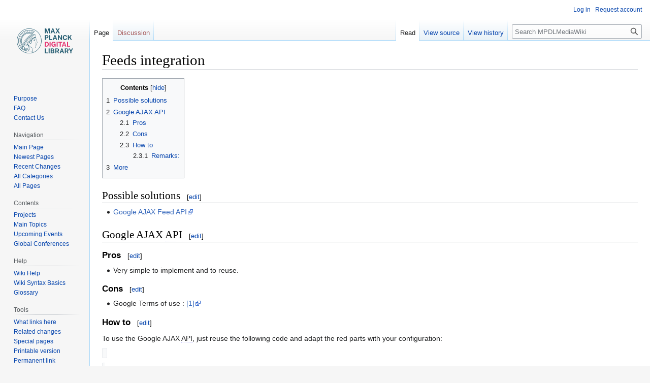

--- FILE ---
content_type: text/html; charset=UTF-8
request_url: https://colab.mpdl.mpg.de/mediawiki/Feeds_integration
body_size: 6617
content:
<!DOCTYPE html>
<html class="client-nojs" lang="en" dir="ltr">
<head>
<meta charset="UTF-8"/>
<title>Feeds integration - MPDLMediaWiki</title>
<script>document.documentElement.className="client-js";RLCONF={"wgBreakFrames":!1,"wgSeparatorTransformTable":["",""],"wgDigitTransformTable":["",""],"wgDefaultDateFormat":"dmy","wgMonthNames":["","January","February","March","April","May","June","July","August","September","October","November","December"],"wgRequestId":"6adee83bc296c46ca8891199","wgCSPNonce":!1,"wgCanonicalNamespace":"","wgCanonicalSpecialPageName":!1,"wgNamespaceNumber":0,"wgPageName":"Feeds_integration","wgTitle":"Feeds integration","wgCurRevisionId":72305,"wgRevisionId":72305,"wgArticleId":1991,"wgIsArticle":!0,"wgIsRedirect":!1,"wgAction":"view","wgUserName":null,"wgUserGroups":["*"],"wgCategories":["How To"],"wgPageContentLanguage":"en","wgPageContentModel":"wikitext","wgRelevantPageName":"Feeds_integration","wgRelevantArticleId":1991,"wgIsProbablyEditable":!1,"wgRelevantPageIsProbablyEditable":!1,"wgRestrictionEdit":[],"wgRestrictionMove":[]};RLSTATE={"site.styles":"ready","noscript":"ready",
"user.styles":"ready","user":"ready","user.options":"loading","skins.vector.styles.legacy":"ready"};RLPAGEMODULES=["ext.Lingo","site","mediawiki.page.ready","mediawiki.toc","skins.vector.legacy.js"];</script>
<script>(RLQ=window.RLQ||[]).push(function(){mw.loader.implement("user.options@1hzgi",function($,jQuery,require,module){/*@nomin*/mw.user.tokens.set({"patrolToken":"+\\","watchToken":"+\\","csrfToken":"+\\"});
});});</script>
<link rel="stylesheet" href="/mw010/load.php?lang=en&amp;modules=skins.vector.styles.legacy&amp;only=styles&amp;skin=vector"/>
<script async="" src="/mw010/load.php?lang=en&amp;modules=startup&amp;only=scripts&amp;raw=1&amp;skin=vector"></script>
<meta name="generator" content="MediaWiki 1.36.1"/>
<link rel="shortcut icon" href="/favicon.ico"/>
<link rel="search" type="application/opensearchdescription+xml" href="/mw010/opensearch_desc.php" title="MPDLMediaWiki (en)"/>
<link rel="EditURI" type="application/rsd+xml" href="https://colab.mpdl.mpg.de/mw010/api.php?action=rsd"/>
<link rel="license" href="http://creativecommons.org/licenses/by/3.0/"/>
<link rel="alternate" type="application/atom+xml" title="MPDLMediaWiki Atom feed" href="/mw010/index.php?title=Special:RecentChanges&amp;feed=atom"/>
</head>
<body class="mediawiki ltr sitedir-ltr mw-hide-empty-elt ns-0 ns-subject page-Feeds_integration rootpage-Feeds_integration skin-vector action-view skin-vector-legacy"><div id="mw-page-base" class="noprint"></div>
<div id="mw-head-base" class="noprint"></div>
<div id="content" class="mw-body" role="main">
	<a id="top"></a>
	<div id="siteNotice" class="mw-body-content"></div>
	<div class="mw-indicators mw-body-content">
	</div>
	<h1 id="firstHeading" class="firstHeading" >Feeds integration</h1>
	<div id="bodyContent" class="mw-body-content">
		<div id="siteSub" class="noprint">From MPDLMediaWiki</div>
		<div id="contentSub"></div>
		<div id="contentSub2"></div>
		
		<div id="jump-to-nav"></div>
		<a class="mw-jump-link" href="#mw-head">Jump to navigation</a>
		<a class="mw-jump-link" href="#searchInput">Jump to search</a>
		<div id="mw-content-text" lang="en" dir="ltr" class="mw-content-ltr"><div class="mw-parser-output"><div class="mw-parser-output"><div id="toc" class="toc" role="navigation" aria-labelledby="mw-toc-heading"><input type="checkbox" role="button" id="toctogglecheckbox" class="toctogglecheckbox" style="display:none"><div class="toctitle" lang="en" dir="ltr"><h2 id="mw-toc-heading">Contents</h2><span class="toctogglespan"><label class="toctogglelabel" for="toctogglecheckbox"></label></span></div>
<ul>
<li class="toclevel-1 tocsection-1"><a href="#Possible_solutions"><span class="tocnumber">1</span> <span class="toctext">Possible solutions</span></a></li>
<li class="toclevel-1 tocsection-2"><a href="#Google_AJAX_API"><span class="tocnumber">2</span> <span class="toctext">Google AJAX API</span></a>
<ul>
<li class="toclevel-2 tocsection-3"><a href="#Pros"><span class="tocnumber">2.1</span> <span class="toctext">Pros</span></a></li>
<li class="toclevel-2 tocsection-4"><a href="#Cons"><span class="tocnumber">2.2</span> <span class="toctext">Cons</span></a></li>
<li class="toclevel-2 tocsection-5"><a href="#How_to"><span class="tocnumber">2.3</span> <span class="toctext">How to</span></a>
<ul>
<li class="toclevel-3 tocsection-6"><a href="#Remarks:"><span class="tocnumber">2.3.1</span> <span class="toctext">Remarks:</span></a></li>
</ul>
</li>
</ul>
</li>
<li class="toclevel-1 tocsection-7"><a href="#More"><span class="tocnumber">3</span> <span class="toctext">More</span></a></li>
</ul>
</div>

<h2><span class="mw-headline" id="Possible_solutions">Possible solutions</span><span class="mw-editsection"><span class="mw-editsection-bracket">[</span><a href="/mw010/index.php?title=Feeds_integration&amp;action=edit&amp;section=1" title="Edit section: Possible solutions">edit</a><span class="mw-editsection-bracket">]</span></span></h2>
<ul><li><a rel="nofollow" class="external text" href="http://code.google.com/apis/ajaxfeeds">Google AJAX Feed API</a></li></ul>
<h2><span class="mw-headline" id="Google_AJAX_API">Google AJAX <span class="mw-lingo-term" data-lingo-term-id="db974238714ca8de634a7ce1d083a14f">API</span></span><span class="mw-editsection"><span class="mw-editsection-bracket">[</span><a href="/mw010/index.php?title=Feeds_integration&amp;action=edit&amp;section=2" title="Edit section: Google AJAX API">edit</a><span class="mw-editsection-bracket">]</span></span></h2>
<h3><span class="mw-headline" id="Pros">Pros</span><span class="mw-editsection"><span class="mw-editsection-bracket">[</span><a href="/mw010/index.php?title=Feeds_integration&amp;action=edit&amp;section=3" title="Edit section: Pros">edit</a><span class="mw-editsection-bracket">]</span></span></h3>
<ul><li>Very simple to implement and to reuse.</li></ul>
<h3><span class="mw-headline" id="Cons">Cons</span><span class="mw-editsection"><span class="mw-editsection-bracket">[</span><a href="/mw010/index.php?title=Feeds_integration&amp;action=edit&amp;section=4" title="Edit section: Cons">edit</a><span class="mw-editsection-bracket">]</span></span></h3>
<ul><li>Google Terms of use : <a rel="nofollow" class="external autonumber" href="http://code.google.com/apis/ajaxfeeds/terms.html">[1]</a></li></ul>
<h3><span class="mw-headline" id="How_to">How to</span><span class="mw-editsection"><span class="mw-editsection-bracket">[</span><a href="/mw010/index.php?title=Feeds_integration&amp;action=edit&amp;section=5" title="Edit section: How to">edit</a><span class="mw-editsection-bracket">]</span></span></h3>
<p>To use the Google AJAX <span class="mw-lingo-term" data-lingo-term-id="db974238714ca8de634a7ce1d083a14f">API</span>, just reuse the following code and adapt the red parts with your configuration:
</p><p><code>
</code></p><code><pre>&lt;script src="http://www.google.com/jsapi"&gt;&amp;#160;&lt;/script&gt; 
&lt;script&gt;
  google.load("feeds", "1");
  function initialize() 
  {  	
      var feedControl = new google.feeds.FeedControl();
      feedControl.addFeed("<span style="color:red">http://url/of/the/feed/</span> ", "<span style="color:red">Feed name</span>");
      feedControl.setNumEntries(<span style="color:red">6</span>);
      feedControl.draw(document.getElementById("feedControl"));
  }
  google.setOnLoadCallback(initialize);
&lt;/script&gt;
</pre></code><code></code><p><code></code>
</p>
<h4><span class="mw-headline" id="Remarks:">Remarks:</span><span class="mw-editsection"><span class="mw-editsection-bracket">[</span><a href="/mw010/index.php?title=Feeds_integration&amp;action=edit&amp;section=6" title="Edit section: Remarks:">edit</a><span class="mw-editsection-bracket">]</span></span></h4>
<ul><li>The first script element should not be minimized. To avoid the auto-minimization from <span class="mw-lingo-term" data-lingo-term-id="798476cfd70310827337c1dfdcc4d664">JSF</span> please write like it is on the previous code.</li>
<li>The url of the feed should be access from a backing bean with either</li></ul>
<p><code>
</code></p><code><pre>&lt;h:outputText value="#{MyBackingBean.feedUrl}"/&gt;
</pre></code><code></code><p><code></code> 
or replace the url with
<code>
</code></p><code><pre>document.getElementById("rssFeedUrl").value
</pre></code><code></code><p><code></code>
and add in your jsp
<code>
</code></p><code><pre> &lt;h:inputHidden id="rssFeedUrl" value="#{MyBackingBean.rssFeedUrl}"&gt;&lt;/h:inputHidden&gt;
</pre></code><code></code><p><code></code>
</p>
<ul><li>The Google AJAX Feed <span class="mw-lingo-term" data-lingo-term-id="db974238714ca8de634a7ce1d083a14f">API</span> might be used with a Google AJAX key <a rel="nofollow" class="external autonumber" href="http://code.google.com/apis/ajaxfeeds/signup.html">[2]</a>. This key is defined for one server (that means one key is needed for dev, qa, demo, live, ..., servers). The usefulness of that key is described here <a rel="nofollow" class="external autonumber" href="http://code.google.com/apis/ajaxfeeds/key.html">[3]</a>. If you want to use it, add it as parameter in the url source of the first script</li></ul>
<p><code>
</code></p><code><pre> &lt;script src="http://www.google.com/jsapi?key=your-key"&gt;&amp;#160;&lt;/script&gt; 
</pre></code><code></code><p><code></code>
</p>
<ul><li>You can easily add additional feeds to your feedControl:</li></ul>
<p><code>
</code></p><code><pre> feedControl.addFeed("http://url/of/second/feed/", "Second Feed name");
 feedControl.addFeed("http://url/of/third/feed/", "ThirdFeed name");
 ...
</pre></code><code></code><p><code></code>
</p>
<ul><li>To set the target of the links, add:</li></ul>
<p><code>
</code></p><code><pre> feedControl.setLinkTarget(google.feeds.LINK_TARGET_BLANK | google.feeds.LINK_TARGET_SELF | google.feeds.LINK_TARGET_TOP | google.feeds.LINK_TARGET_PARENT); 
</pre></code><code></code><p><code></code>
</p>
<h2><span class="mw-headline" id="More">More</span><span class="mw-editsection"><span class="mw-editsection-bracket">[</span><a href="/mw010/index.php?title=Feeds_integration&amp;action=edit&amp;section=7" title="Edit section: More">edit</a><span class="mw-editsection-bracket">]</span></span></h2>
<ul><li><a rel="nofollow" class="external text" href="http://code.google.com/apis/ajaxfeeds/documentation">Documentation of the API</a></li>
<li><a rel="nofollow" class="external text" href="http://code.google.com/apis/ajaxfeeds/documentation/#FEEDCONTROL">Documentation for the feedControl</a></li></ul>
<!-- 
NewPP limit report
Cached time: 20260116070554
Cache expiry: 86400
Dynamic content: false
Complications: []
CPU time usage: 0.007 seconds
Real time usage: 0.008 seconds
Preprocessor visited node count: 48/1000000
Post‐expand include size: 0/2097152 bytes
Template argument size: 0/2097152 bytes
Highest expansion depth: 2/40
Expensive parser function count: 0/100
Unstrip recursion depth: 0/20
Unstrip post‐expand size: 141/5000000 bytes
-->
<!--
Transclusion expansion time report (%,ms,calls,template)
100.00%    0.000      1 -total
-->
</div><div class="mw-lingo-tooltip" id="db974238714ca8de634a7ce1d083a14f"><div class="mw-lingo-definition navigation-not-searchable"><div class="mw-lingo-definition-text">
<p>Application Programming Interface
</p>
</div></div>
</div><div class="mw-lingo-tooltip" id="798476cfd70310827337c1dfdcc4d664"><div class="mw-lingo-definition navigation-not-searchable"><div class="mw-lingo-definition-text">
<p>JavaServer Faces
</p>
</div></div>
</div></div>
<div class="printfooter">Retrieved from "<a dir="ltr" href="https://colab.mpdl.mpg.de/mw010/index.php?title=Feeds_integration&amp;oldid=72305">https://colab.mpdl.mpg.de/mw010/index.php?title=Feeds_integration&amp;oldid=72305</a>"</div></div>
		<div id="catlinks" class="catlinks" data-mw="interface"><div id="mw-normal-catlinks" class="mw-normal-catlinks"><a href="/mediawiki/Special:Categories" title="Special:Categories">Category</a>: <ul><li><a href="/mediawiki/Category:How_To" title="Category:How To">How To</a></li></ul></div></div>
	</div>
</div>

<div id="mw-navigation">
	<h2>Navigation menu</h2>
	<div id="mw-head">
		<!-- Please do not use role attribute as CSS selector, it is deprecated. -->
<nav id="p-personal" class="mw-portlet mw-portlet-personal vector-menu" aria-labelledby="p-personal-label" role="navigation" 
	 >
	<h3 id="p-personal-label" class="vector-menu-heading">
		<span>Personal tools</span>
	</h3>
	<div class="vector-menu-content">
		<ul class="vector-menu-content-list"><li id="pt-login"><a href="/mw010/index.php?title=Special:UserLogin&amp;returnto=Feeds+integration" title="You are encouraged to log in; however, it is not mandatory [o]" accesskey="o">Log in</a></li><li id="pt-createaccount"><a href="/mediawiki/Special:RequestAccount" title="You are encouraged to create an account and log in; however, it is not mandatory">Request account</a></li></ul>
		
	</div>
</nav>

		<div id="left-navigation">
			<!-- Please do not use role attribute as CSS selector, it is deprecated. -->
<nav id="p-namespaces" class="mw-portlet mw-portlet-namespaces vector-menu vector-menu-tabs" aria-labelledby="p-namespaces-label" role="navigation" 
	 >
	<h3 id="p-namespaces-label" class="vector-menu-heading">
		<span>Namespaces</span>
	</h3>
	<div class="vector-menu-content">
		<ul class="vector-menu-content-list"><li id="ca-nstab-main" class="selected"><a href="/mediawiki/Feeds_integration" title="View the content page [c]" accesskey="c">Page</a></li><li id="ca-talk" class="new"><a href="/mw010/index.php?title=Talk:Feeds_integration&amp;action=edit&amp;redlink=1" rel="discussion" title="Discussion about the content page (page does not exist) [t]" accesskey="t">Discussion</a></li></ul>
		
	</div>
</nav>

			<!-- Please do not use role attribute as CSS selector, it is deprecated. -->
<nav id="p-variants" class="mw-portlet mw-portlet-variants emptyPortlet vector-menu vector-menu-dropdown" aria-labelledby="p-variants-label" role="navigation" 
	 >
	<input type="checkbox" class="vector-menu-checkbox" aria-labelledby="p-variants-label" />
	<h3 id="p-variants-label" class="vector-menu-heading">
		<span>Variants</span>
	</h3>
	<div class="vector-menu-content">
		<ul class="vector-menu-content-list"></ul>
		
	</div>
</nav>

		</div>
		<div id="right-navigation">
			<!-- Please do not use role attribute as CSS selector, it is deprecated. -->
<nav id="p-views" class="mw-portlet mw-portlet-views vector-menu vector-menu-tabs" aria-labelledby="p-views-label" role="navigation" 
	 >
	<h3 id="p-views-label" class="vector-menu-heading">
		<span>Views</span>
	</h3>
	<div class="vector-menu-content">
		<ul class="vector-menu-content-list"><li id="ca-view" class="selected"><a href="/mediawiki/Feeds_integration">Read</a></li><li id="ca-viewsource"><a href="/mw010/index.php?title=Feeds_integration&amp;action=edit" title="This page is protected.&#10;You can view its source [e]" accesskey="e">View source</a></li><li id="ca-history"><a href="/mw010/index.php?title=Feeds_integration&amp;action=history" title="Past revisions of this page [h]" accesskey="h">View history</a></li></ul>
		
	</div>
</nav>

			<!-- Please do not use role attribute as CSS selector, it is deprecated. -->
<nav id="p-cactions" class="mw-portlet mw-portlet-cactions emptyPortlet vector-menu vector-menu-dropdown" aria-labelledby="p-cactions-label" role="navigation" 
	 >
	<input type="checkbox" class="vector-menu-checkbox" aria-labelledby="p-cactions-label" />
	<h3 id="p-cactions-label" class="vector-menu-heading">
		<span>More</span>
	</h3>
	<div class="vector-menu-content">
		<ul class="vector-menu-content-list"></ul>
		
	</div>
</nav>

			<div id="p-search" role="search" >
	<h3 >
		<label for="searchInput">Search</label>
	</h3>
	<form action="/mw010/index.php" id="searchform">
		<div id="simpleSearch" data-search-loc="header-navigation">
			<input type="search" name="search" placeholder="Search MPDLMediaWiki" autocapitalize="sentences" title="Search MPDLMediaWiki [f]" accesskey="f" id="searchInput"/>
			<input type="hidden" name="title" value="Special:Search"/>
			<input type="submit" name="fulltext" value="Search" title="Search the pages for this text" id="mw-searchButton" class="searchButton mw-fallbackSearchButton"/>
			<input type="submit" name="go" value="Go" title="Go to a page with this exact name if it exists" id="searchButton" class="searchButton"/>
		</div>
	</form>
</div>

		</div>
	</div>
	
<div id="mw-panel">
	<div id="p-logo" role="banner">
		<a class="mw-wiki-logo" href="/mediawiki/Main_Page"
			title="Visit the main page"></a>
	</div>
	<!-- Please do not use role attribute as CSS selector, it is deprecated. -->
<nav id="p-About_CoLab" class="mw-portlet mw-portlet-About_CoLab vector-menu vector-menu-portal portal" aria-labelledby="p-About_CoLab-label" role="navigation" 
	 >
	<h3 id="p-About_CoLab-label" class="vector-menu-heading">
		<span>About CoLab</span>
	</h3>
	<div class="vector-menu-content">
		<ul class="vector-menu-content-list"><li id="n-Purpose"><a href="/mediawiki/Purpose">Purpose</a></li><li id="n-FAQ"><a href="/mediawiki/Frequently_Asked_Questions">FAQ</a></li><li id="n-Contact-Us"><a href="mailto:colab-support@gwdg.de?subject=CoLab:" rel="nofollow">Contact Us</a></li></ul>
		
	</div>
</nav>

	<!-- Please do not use role attribute as CSS selector, it is deprecated. -->
<nav id="p-Navigation" class="mw-portlet mw-portlet-Navigation vector-menu vector-menu-portal portal" aria-labelledby="p-Navigation-label" role="navigation" 
	 >
	<h3 id="p-Navigation-label" class="vector-menu-heading">
		<span>Navigation</span>
	</h3>
	<div class="vector-menu-content">
		<ul class="vector-menu-content-list"><li id="n-Main-Page"><a href="/mediawiki/Main_Page">Main Page</a></li><li id="n-Newest-Pages"><a href="/mediawiki/Special:NewestPages">Newest Pages</a></li><li id="n-Recent-Changes"><a href="/mediawiki/Special:RecentChanges">Recent Changes</a></li><li id="n-All-Categories"><a href="/mediawiki/Special:Categories">All Categories</a></li><li id="n-All-Pages"><a href="/mediawiki/Special:AllPages">All Pages</a></li></ul>
		
	</div>
</nav>
<!-- Please do not use role attribute as CSS selector, it is deprecated. -->
<nav id="p-Contents" class="mw-portlet mw-portlet-Contents vector-menu vector-menu-portal portal" aria-labelledby="p-Contents-label" role="navigation" 
	 >
	<h3 id="p-Contents-label" class="vector-menu-heading">
		<span>Contents</span>
	</h3>
	<div class="vector-menu-content">
		<ul class="vector-menu-content-list"><li id="n-Projects"><a href="http://www.mpdl.mpg.de/en/services/service-catalog.html" rel="nofollow">Projects</a></li><li id="n-Main-Topics"><a href="/mediawiki/Category:Main_Topics">Main Topics</a></li><li id="n-Upcoming-Events"><a href="/mediawiki/Upcoming_Events_2014">Upcoming Events</a></li><li id="n-Global-Conferences"><a href="/mediawiki/Global_conferences_2014">Global Conferences</a></li></ul>
		
	</div>
</nav>
<!-- Please do not use role attribute as CSS selector, it is deprecated. -->
<nav id="p-Help" class="mw-portlet mw-portlet-Help vector-menu vector-menu-portal portal" aria-labelledby="p-Help-label" role="navigation" 
	 >
	<h3 id="p-Help-label" class="vector-menu-heading">
		<span>Help</span>
	</h3>
	<div class="vector-menu-content">
		<ul class="vector-menu-content-list"><li id="n-Wiki-Help"><a href="http://meta.wikimedia.org/wiki/Help:Help" rel="nofollow">Wiki Help</a></li><li id="n-Wiki-Syntax-Basics"><a href="http://en.wikipedia.org/wiki/Wikipedia:Cheatsheet" rel="nofollow">Wiki Syntax Basics</a></li><li id="n-Glossary"><a href="/mediawiki/Glossary">Glossary</a></li></ul>
		
	</div>
</nav>
<!-- Please do not use role attribute as CSS selector, it is deprecated. -->
<nav id="p-tb" class="mw-portlet mw-portlet-tb vector-menu vector-menu-portal portal" aria-labelledby="p-tb-label" role="navigation" 
	 >
	<h3 id="p-tb-label" class="vector-menu-heading">
		<span>Tools</span>
	</h3>
	<div class="vector-menu-content">
		<ul class="vector-menu-content-list"><li id="t-whatlinkshere"><a href="/mediawiki/Special:WhatLinksHere/Feeds_integration" title="A list of all wiki pages that link here [j]" accesskey="j">What links here</a></li><li id="t-recentchangeslinked"><a href="/mediawiki/Special:RecentChangesLinked/Feeds_integration" rel="nofollow" title="Recent changes in pages linked from this page [k]" accesskey="k">Related changes</a></li><li id="t-specialpages"><a href="/mediawiki/Special:SpecialPages" title="A list of all special pages [q]" accesskey="q">Special pages</a></li><li id="t-print"><a href="javascript:print();" rel="alternate" title="Printable version of this page [p]" accesskey="p">Printable version</a></li><li id="t-permalink"><a href="/mw010/index.php?title=Feeds_integration&amp;oldid=72305" title="Permanent link to this revision of the page">Permanent link</a></li><li><a href="/mediawiki/Special:Contributors/Feeds_integration">Page contributors</a></li><li id="t-info"><a href="/mw010/index.php?title=Feeds_integration&amp;action=info" title="More information about this page">Page information</a></li></ul>
		
	</div>
</nav>

	
</div>

</div>
<footer id="footer" class="mw-footer" role="contentinfo" >
	<ul id="footer-info" >
	<li id="footer-info-lastmod"> This page was last edited on 30 November 2011, at 12:35.</li>
	<li id="footer-info-copyright">Content is available under <a class="external" rel="nofollow" href="http://creativecommons.org/licenses/by/3.0/">CreativeCommons Attribution</a> unless otherwise noted.</li>
</ul>

	<ul id="footer-places" >
	<li id="footer-places-privacy"><a href="/mediawiki/Project:Privacy_policy" title="Project:Privacy policy">Privacy policy</a></li>
	<li id="footer-places-about"><a href="/mediawiki/Project:About" class="mw-redirect" title="Project:About">About MPDLMediaWiki</a></li>
	<li id="footer-places-disclaimer"><a href="/mediawiki/Project:General_disclaimer" title="Project:General disclaimer">Disclaimers</a></li>
</ul>

	<ul id="footer-icons" class="noprint">
	<li id="footer-copyrightico"><a href="http://creativecommons.org/licenses/by/3.0/"><img src="/mw010/resources/assets/licenses/cc-by.png" alt="CreativeCommons Attribution" width="88" height="31" loading="lazy"/></a></li>
	<li id="footer-poweredbyico"><a href="https://www.mediawiki.org/"><img src="/mw010/resources/assets/poweredby_mediawiki_88x31.png" alt="Powered by MediaWiki" srcset="/mw010/resources/assets/poweredby_mediawiki_132x47.png 1.5x, /mw010/resources/assets/poweredby_mediawiki_176x62.png 2x" width="88" height="31" loading="lazy"/></a></li>
</ul>

</footer>


<script>(RLQ=window.RLQ||[]).push(function(){mw.config.set({"wgPageParseReport":{"limitreport":{"cputime":"0.007","walltime":"0.008","ppvisitednodes":{"value":48,"limit":1000000},"postexpandincludesize":{"value":0,"limit":2097152},"templateargumentsize":{"value":0,"limit":2097152},"expansiondepth":{"value":2,"limit":40},"expensivefunctioncount":{"value":0,"limit":100},"unstrip-depth":{"value":0,"limit":20},"unstrip-size":{"value":141,"limit":5000000},"timingprofile":["100.00%    0.000      1 -total"]},"cachereport":{"timestamp":"20260116070554","ttl":86400,"transientcontent":false}}});});</script>

<script defer src="https://assets.mpdl.mpg.de/static/mpdl-consent/consent-config-matomo.js"></script>
<script defer>
    window.addEventListener('load', ()=> {
        runConsentBanner({'privacyPolicyUrl' : 'https://colab.mpdl.mpg.de/mediawiki/MPG.PuRe_Datenschutzhinweis'});
    });
</script>
<!-- Matomo -->
<script type="text/javascript">
  var _paq = _paq || [];
  _paq.push(["trackPageView"]);
  _paq.push(["enableLinkTracking"]);

  (function() {
    var u = (("https:" == document.location.protocol) ? "https" : "http") + "://"+"analytics.mpdl.mpg.de//";
    _paq.push(["setTrackerUrl", u+"piwik.php"]);
    _paq.push(["setSiteId", "18"]);
    var d=document, g=d.createElement("script"), s=d.getElementsByTagName("script")[0]; g.type="text/javascript";
    g.defer=true; g.async=true; g.src=u+"piwik.js"; s.parentNode.insertBefore(g,s);
  })();
</script>
<!-- End Matomo Code -->

<!-- Matomo Image Tracker -->
<noscript><img src="https://analytics.mpdl.mpg.de//piwik.php?idsite=18&rec=1" style="border:0" alt="" /></noscript>
<!-- End Matomo -->
<script>(RLQ=window.RLQ||[]).push(function(){mw.config.set({"wgBackendResponseTime":98});});</script>
</body></html>